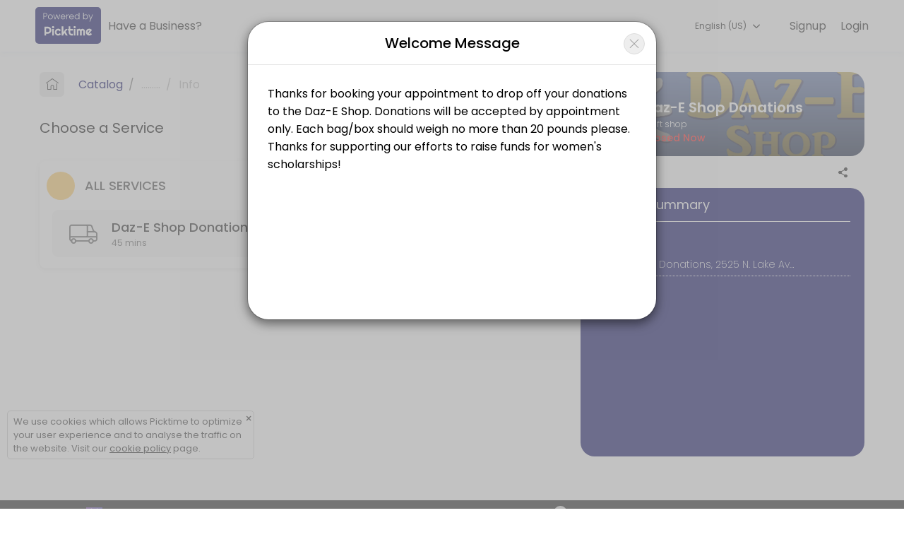

--- FILE ---
content_type: text/html;charset=utf-8
request_url: https://www.picktime.com/DazEdonations?language=sw
body_size: 12513
content:




























<!DOCTYPE html>
<html>
	<head>
	<!-- Basic Page Needs
    ================================================== -->
    <meta http-equiv="Content-Type" content="text/html; charset=UTF-8">

    <meta name="viewport" content="width=device-width, height=device-height, initial-scale=1, maximum-scale=1, user-scalable=no">
     
	    <title>Book an Appointment with Daz-E Shop Donations (Events and Entertainment/thrift shop) | Picktime</title>
	 

    
	    <meta name="description" content="Our seamless booking system lets you make bookings easily from anywhere in this world. Make a booking with Daz-E Shop Donations"/>
	 
    <meta name="keywords" content="free scheduling software, best appointment scheduling software, free scheduling app, free employee scheduling software, medical appointment scheduling software, free online booking system, appointment scheduling software free, free project scheduling software, free online booking calendar, free online booking system for website, spa booking software, salon software, scheduling software, salon management system, interview scheduling software, class scheduling software, event management software, best event management software, book appointment with Daz-E Shop Donations, book apopintment with Events and Entertainment/thrift shop">

    <link rel="apple-touch-icon" sizes="57x57" href="//www.picktime.com/webassets/PTicons/apple-icon-57x57.png">
	<link rel="apple-touch-icon" sizes="60x60" href="//www.picktime.com/webassets/PTicons/apple-icon-60x60.png">
	<link rel="apple-touch-icon" sizes="72x72" href="//www.picktime.com/webassets/PTicons/apple-icon-72x72.png">
	<link rel="apple-touch-icon" sizes="76x76" href="//www.picktime.com/webassets/PTicons/apple-icon-76x76.png">
	<link rel="apple-touch-icon" sizes="114x114" href="//www.picktime.com/webassets/PTicons/apple-icon-114x114.png">
	<link rel="apple-touch-icon" sizes="120x120" href="//www.picktime.com/webassets/PTicons/apple-icon-120x120.png">
	<link rel="apple-touch-icon" sizes="144x144" href="//www.picktime.com/webassets/PTicons/apple-icon-144x144.png">
	<link rel="apple-touch-icon" sizes="152x152" href="//www.picktime.com/webassets/PTicons/apple-icon-152x152.png">
	<link rel="apple-touch-icon" sizes="180x180" href="//www.picktime.com/webassets/PTicons/apple-icon-180x180.png">
	<link rel="icon" type="image/png" sizes="192x192"  href="//www.picktime.com/webassets/PTicons/android-icon-192x192.png">
	<link rel="icon" type="image/png" sizes="32x32" href="//www.picktime.com/webassets/PTicons/favicon-32x32.png">
	<link rel="icon" type="image/png" sizes="96x96" href="//www.picktime.com/webassets/PTicons/favicon-96x96.png">
	<link rel="icon" type="image/png" sizes="16x16" href="//www.picktime.com/webassets/PTicons/favicon-16x16.png">
	<link rel="manifest" href="//www.picktime.com/webassets/PTicons/manifest.json">
	<meta name="msapplication-TileColor" content="#ffffff">
	<meta name="msapplication-TileImage" content="//www.picktime.com/webassets/PTicons/ms-icon-144x144.png">
	<meta name="theme-color" content="#674CAB">

	
	    <meta property="og:title" content="Book an Appointment with Daz-E Shop Donations - Events and Entertainment/thrift shop"></meta>
	 

	 
	    <meta name="og:description" content="Our seamless booking system lets you make bookings easily from anywhere in this world. Make a booking with Daz-E Shop Donations"/>
	 
	<meta property="og:type" content="website" />
	<meta property="og:image" content="http://lh3.googleusercontent.com/1_8-3aa5TPmyN5wwHTTU-TDqc3o5Q5LB8L6J4uHXCQB3mxVaf_8f7MLw6nTSbr3e_OvHx8cVBUlW9BbaNUfSUFaGf05fC4Q_mFg" />
	<meta property="og:url" content="http://picktime.com/DazEdonations" />

	<!-- for Twitter -->
	<meta name="twitter:card" content="summary" />
	
	    <meta property="twitter:title" content="Book an Appointment with Daz-E Shop Donations - Events and Entertainment/thrift shop"></meta>
	 

	 
	    <meta name="twitter:description" content="Our seamless booking system lets you make bookings easily from anywhere in this world. Make a booking with Daz-E Shop Donations"/>
	 
	<meta name="twitter:image" content="http://lh3.googleusercontent.com/1_8-3aa5TPmyN5wwHTTU-TDqc3o5Q5LB8L6J4uHXCQB3mxVaf_8f7MLw6nTSbr3e_OvHx8cVBUlW9BbaNUfSUFaGf05fC4Q_mFg" />

	
		<script data-ad-client="ca-pub-1363025071431070" async src="https://pagead2.googlesyndication.com/pagead/js/adsbygoogle.js"></script>
	
	
<!-- 	<link href="https://fonts.googleapis.com/css?family=Source+Sans+Pro:200,300,400,600,700" rel="stylesheet"> -->
	<link href="https://fonts.googleapis.com/css2?family=Poppins:wght@100;200;300;400;500;600&display=swap" rel="stylesheet">

    <link rel="stylesheet" type="text/css" href="/fontello/css/fontello.css?_=v251212v2">
	<link rel="stylesheet" type="text/css" href="/icomoon/style.css?_=v251212v2">
	
	
		<link rel="stylesheet" type="text/css" href="/assets2/newBookingPage.css?_=v251212v2">
	
	
	</head>
	<body class="mockup1">
		<div style="flex: 1;">
			<!-- Preloader -->
		    <div id="preloader">
		        <div class="loader"></div>
		    </div>
	    
	   		 <div id="content">
	    		<div class="backdrop" style="position: absolute;height: 504px;width: 100%;top: 0px;left: 0px;z-index: 99;display: none;background: rgba(0, 0, 0, 0.6);"></div>
				<!-- top navigation start -->
				<div class='announcement-bar darkblue-summary-color hide' style="color: #fff;font-size: 12px;font-weight: 300;padding: 2px 0px 0px 0px;position: sticky;top: 0px;z-index: 10;">
					<marquee style=" font-size: 14px; margin-top: 2px; font-weight: 400; " width="100%" direction="left">null</marquee>
				</div>
				<div style="position: relative; overflow: hidden; z-index:9;">
			  		<ul class="top-navbar" id="booking-page-header">
						<!-- New Booking Page Header -->
					</ul>
				</div>
				<!-- top navigation end -->
			
				<!-- back button start -->
				<div class="row backtohome" class=>
					<div>
					<a href='javascript:void(0);'>
						<div class="booking-summary-inside-xs">
							<div class="booking-summary-heading" style="border-radius: 18px; background-position: center; background-repeat: no-repeat; background-size: cover;background-image: linear-gradient(to bottom, rgb(130 130 130 / 52%), rgb(5 5 5 / 73%)),
					 			url(//lh3.googleusercontent.com/1_8-3aa5TPmyN5wwHTTU-TDqc3o5Q5LB8L6J4uHXCQB3mxVaf_8f7MLw6nTSbr3e_OvHx8cVBUlW9BbaNUfSUFaGf05fC4Q_mFg=s1000);">
								<div class="business-profile ">
									<div class="business-logo">
										 <img src="/bookingPage/img/booking-placeholder.png" width="100%">
									</div>
									<div class="business-name text-nowrap">
										<h4 class="text-ellipsis" style="font-size: 18px;font-weight: 500; ">Daz-E Shop Donations</h4>
										<p class="text-ellipsis">Events and Entertainment/thrift shop</p>
										<div style="display: flex;justify-content: space-between;font-size: 11px;padding-right: 54px;">
											
												<div>
													<span class="opens-now" style="color: #0AEB20;font-weight: 500;font-size: 12px; display: none;">Open Now</span>
													<span class="closed-now" style="color: #ff1414;font-weight: 500;font-size: 12px; display: none;">Closed Now</span>
												</div>
											
										</div>
									</div>
								</div>
							</div>
						</div>
					</a>
						
						
					</div>
				</div>
				<!-- back button end -->
			
				<!-------------- main container start ------------------->
				<section>
					<div class="row booking-body-status"></div>
					<div class="row booking-body">
						<!-------------- left container start ------------------->
						<div id='details-box' class="left-container">
							<div class="booking-body-con">
								<!-- <span class="expireLink">Expires in 9m 48s</span> -->
								<div>
<!-- 									<div class="back-to-home" style="display: none;"> -->

<!-- 											<i class="icon-left-arrow-obp" style=" font-size: 20px;"></i>  -->
<!-- 											<span style=" font-size: 16px;">Home</span>  -->
<!-- 										</a> -->
<!-- 									</div> -->
												
									<div id="bk-menu-navigation"></div>
									<div id="bk-menu-content">
										<div class="locations-container view-container"></div>
										<div class="services-container view-container"></div>
										<div class="classes-container view-container"></div>
										<div class="resources-container view-container"></div>
										<div class="staff-container view-container"></div>
										<div class="slots-container view-container"></div>
										<div class="info-container view-container" style="overflow: unset;"></div>
										<div class="payment-container view-container"></div>
									</div>
									
								</div>
								
								<!-- footer section start -->
								
								
								<div class="mobile-xs">
									<div class="bottom-sheet-wrapper">
<!-- 							      		<div class="backdrop"></div> -->
							      		<div class="bottom-sheet">
							      			<div class="drag-slider close"></div>
							      			<div class="booking-summary-xs-box"></div>
								      		<div class="bottom-sheet-container">
								      			<div class="bottom-xs-footer">
													<div class="btn-xs close">
														<a class="btn-next mobile-xs" >Back to booking</a>
													</div>
								      			</div>
							      			</div>
								      	</div>
				    				</div>
									<div class="view-details-xs">
										<div class="view-details">View Details Summary</div>
										<div class="footer" style="display: flex; flex-direction: row-reverse; justify-content: center; align-items: center; gap: 10px;">
								  			<a href='javascript:void();' class="btn-next mobile-xs" style="display: none;"></a>
										</div>
										<div class="bottom-footer">
											<div class="container">
										        <div class="footer-inside">
										            <div>
										                <div>
										                    <a href="https://www.picktime.com" target="_blank" title="Powered by Picktime" style="text-decoration:none;font-size: 11px;color: #ffffff !important;">Made with<i class="icon-heart" style="color:#fb3957; margin: 0px 4px;"></i>by Picktime </a>
										                </div>
										            </div>
										            <div>
														<div class="footer-inside-left">
															
										                         <a class="language-selection footer-language-selection" href="javscript:void(0);" style="margin-right: 10px;">
										                        	 English
										                         </a>
									                     	
									                    	<a href="/legal/cookie" target="_blank" title="Cookie Policy" style="font-size: 11px;margin-right: 10px;color: #ffffff !important;">Cookies</a>
									                    	<a href="/legal/terms" target="_blank" title="Terms of Use" style="font-size: 11px;color: #ffffff !important;">Terms &amp; Conditions</a>
									                	</div>
										            </div>
										        </div>
										    </div>
										</div>
										
									</div>
								</div>
								<!-- footer section end -->
							</div>
						</div>
						<!-------------- left container end ------------------->
			
						<!-------------- right container start ------------------->
						<div id='summary-box' class='right-container'>
						<!-- 	<a href="https://www.picktime.com/" target="_blank" class="P-brandingLink">
								<div class="P-branding">
									<div class="p-powerwedby">powered by</div>
									<div class="p-powerwedbyPT">Picktime</div>
								</div>
							</a> -->
			
							<div class="booking-summary-box"></div>
						</div>
						<!-------------- right container end ------------------->
			
						
					</div>
					
					<div class="modal fade" id="couponsModal" tabindex="-1" role="dialog" data-keyboard="true" data-backdrop="static"></div>
					<div class="modal fade" id="bookingLoginModal" tabindex="-1" role="dialog" data-keyboard="true" data-backdrop="static"></div>
					<div class="modal fade" id="appointmentsModal" tabindex="-1" role="dialog" data-keyboard="true" data-backdrop="static"></div>
					<div class="modal fade" id="serviceChildrenModal" tabindex="-1" role="dialog" data-keyboard="true" data-backdrop="static"></div>
					<div class="modal fade" id="languageSelectionModal" tabindex="-1" role="dialog" data-keyboard="true" data-backdrop="static"></div>
					
					<div class="modal fade" id="welcomemsgModal" tabindex="-1" role="dialog" data-keyboard="true" data-backdrop="static"></div>
					
					<div id="cookie-consent-section" class="cookie-consent-section" style="display: none;">
						<div class="cookie-consent alert alert-success fade in alert-dismissible" style="margin-top: 18px;">
							<a href="javascript:void(0);" class="close" onclick="cookieConsent(true);" data-dismiss="alert" aria-label="close" title="close" style="position: absolute; right: 2px; top: 2px;">&times;</a>
							<span  style="font-size: 13px;">We use cookies which allows Picktime to optimize your user experience and to analyse the traffic on the website. Visit our  <a href="/legal/cookie" target="_blank" style="font-size: 13px;text-decoration: underline; ">cookie policy</a> page.</span>
						</div>
					</div> 
					
				</section>
				<!--------------  main container end ------------------->
			</div>
		</div>
		<!-- bottom-footer start -->
		<div class="bottom-footer footer-mobile">
				<div class="container">
			        <div class="footer-inside">
			            <div style="text-align: center;">
			                <a href="https://www.picktime.com" target="_blank">
			                    <img src="/images/picktime-logo-128.png" alt="Picktime Logo" title="Free Appointment Scheduling Software" style="width:23px">
			                </a>
			                <div style="margin-top: -4px;">
			                    <a href="https://www.picktime.com" target="_blank" title="Powered by Picktime" style="text-decoration:none;font-size:13px;color: #ffffff !important;">Made with<i class="icon-heart" style="color:#fb3957; margin: 0px 4px;"></i>by Picktime </a>
			                </div>
			            </div>
			            
						<div class="bookingpage-promotion bookingpage-promotion-big">
							<script async src="https://pagead2.googlesyndication.com/pagead/js/adsbygoogle.js"></script>
							<!-- Sticky Bottom Small -->
							<ins class="adsbygoogle"
							     style="display:inline-block;width:320px;height:50px"
							     data-ad-client="ca-pub-1363025071431070"
							     data-ad-slot="2387011145"></ins>
							<script>
							     (adsbygoogle = window.adsbygoogle || []).push({});
							</script>
							<div class="bookingpage-promotion-after"><i class="icon-cancel"></i></div>
						</div>
						
			            <div>
							<div  class="footer-inside-left" >
		                    	<a href="/legal/cookie" target="_blank" title="Cookie Policy"  style="font-size: 12px; margin-right: 10px; color: #ffffff !important;">Cookies</a>
		                    	<a href="/legal/terms" target="_blank" title="Terms of Use" style="font-size:12px;color: #ffffff !important;">Terms &amp; Conditions</a>
		                	</div>
			            </div>
			        </div>
			    </div>
		</div>
		
			<div class="bookingpage-promotion bookingpage-promotion-small">
				<script async src="https://pagead2.googlesyndication.com/pagead/js/adsbygoogle.js"></script>
				<!-- Sticky Bottom Small -->
				<ins class="adsbygoogle"
				     style="display:inline-block;width:320px;height:50px"
				     data-ad-client="ca-pub-1363025071431070"
				     data-ad-slot="2387011145"></ins>
				<script>
				     (adsbygoogle = window.adsbygoogle || []).push({});
				</script>
				<div class="bookingpage-promotion-after"><i class="icon-cancel" title="Close Ad"></i></div>
			</div>
		
		<!-- bottom-footer end -->
	</body>
	
	<div>
	<script type="text/javascript">
	var version="v251212v2";var welcomeMsgContent="Thanks for booking your appointment to drop off your donations to the Daz-E Shop.  Donations will be accepted by appointment only.  Each bag/box should weigh no more than 20 pounds please.  Thanks for supporting our efforts to raise funds for women's scholarships!";var countryCode="US";var path="/DazEdonations";var sub="book";var today="202601210643";var timezoneValue="UTC +00:00, Greenwich Mean Time";var accountTimezoneValue=timezoneValue;var accountTimezone="US/Pacific-New";var currentTimezone="";var aId="75d837ba-6866-47ad-944d-536470e61e20";var browserId="11a7ac31-df9b-4786-bd14-7f8bb8e97406";var staffSpecificLink=false;var serviceSpecificLink=false;var classSpecificLink=false;var resourceSpecificLink=false;var socket_server="https://io.pushfarm.com";var booking={};var scanToken="eyJ0eXAiOiJKV1QiLCJhbGciOiJIUzI1NiJ9.eyJhY2NvdW50SWQiOiI3NWQ4MzdiYS02ODY2LTQ3YWQtOTQ0ZC01MzY0NzBlNjFlMjAiLCJpc3MiOiJQVCIsImlhdCI6MTc2ODk3NzgxMn0.7nz4LzwzK_EykYVQ4RlDX9HP2Swn8mJN-TrC7aIP9tg";booking.user=null;booking.account={id:"75d837ba-6866-47ad-944d-536470e61e20",email:"dazeshopboard@gmail.com",accountName:"DazEdonations",phoneNumber:"16267946244",bannerImage:"http://lh3.googleusercontent.com/1_8-3aa5TPmyN5wwHTTU-TDqc3o5Q5LB8L6J4uHXCQB3mxVaf_8f7MLw6nTSbr3e_OvHx8cVBUlW9BbaNUfSUFaGf05fC4Q_mFg",bannerImageBlob:"[base64]",website:"www.dazeshop.org",industry:"Events and Entertainment",subIndustry:"Other",otherIndustry:"thrift shop",faceBookURL:"https://www.facebook.com/profile.php?id\u003d61562432344498",setUp:true,publicDirectory:true,businessName:"Daz-E Shop Donations",businessHours:["m-540-1020","s-540-1020","w-660-900","t-540-1020","th-660-900","f-660-900","sa-660-900"],businessDays:[3,4,5,6],allDays:[],planType:"free",country:"US",timezone:"US/Pacific-New",timezoneShortCode:"PST",currency:"USD",accountType:"business",migration:["hangout","privileges","hours","outlook"],tokens:["don","dazeshopboard@gmail","shop","donat","dazeshopboa","dazeshopbo","daze","donati","donatio","dazesh","do","dazesho","dazeshopboard@g","dazeshopboard@gmail.c","dona","sh","dazeshopboard@gmai","daz","dazeshopboard@gm","dazeshopb","dazeshopboar","d","e","dazeshopboard@gmail.co","dazeshopboard","s","dazeshop","sho","da","dazeshopboard@gma","dazeshopboard@gmail.com"],status:true,isSuspended:false,oQuota:false,muCost:0,dateAdded:20200607230643,dateUpdated:20200607230810,lastActive:20260121041715,sa:false};booking.preferences={id:"9af3d351-7aa6-449e-84e5-b86b1660013f",accountKey:"75d837ba-6866-47ad-944d-536470e61e20",bookingWindowStartTime:0,bookingWindowEndTime:60,customBookingWindowStartDate:20260128,customBookingWindowEndDate:20260430,absoluteSlot:false,bookingSlot:45,cancelTime:0,cancelAfter:0,contactFormFields:["firstName","lastName","comments","mobileNumber","email"],contactFormReqFields:["firstName","lastName","mobileNumber"],welcomeMsg:{value:"Thanks for booking your appointment to drop off your donations to the Daz-E Shop.  Donations will be accepted by appointment only.  Each bag/box should weigh no more than 20 pounds please.  Thanks for supporting our efforts to raise funds for women\u0026#039;s scholarships!"},CancellationPolicy:0,autoApptFinder:false,showPrice:false,showBusinessHours:true,showDuration:true,showDescription:false,newBookingPage:true,showBookingOverview:true,showSlots:false,showHours:true,enableMultipleServices:true,autoSelectStaff:false,autoSelectResource:false,bookingId:true,showCustomerTime:true,whiteLabeling:false,hideBookAnotherAppt:false,showTeam:false,bookingPageLanguage:"en",tabsOnBookingPage:[],timeFormat:"12",themeColor:"darkblue",serviceKeys:["ec1b770a-0c62-4dd7-bee8-9d4a0fcfb064"],classKeys:[],resourceKeys:[],equipmentKeys:[],staffKeys:["b7ae8a20-b085-4b9f-9a9b-e970fabf96c0"],locationKeys:["5fbf0d27-ceda-46e1-baf7-ecf02b92d77d"],serviceCategoryKeys:[],resourceCategoryKeys:[],classesCategoryKeys:[],custFieldsOrder:["firstName","lastName","email","mobileNumber"],navigationFields:["services"],allowBookingFromStaff:true,showStaffBusinessHours:true,status:true,dateAdded:20200607230643,dateUpdated:20260114073332};booking.locations=[{id:"5fbf0d27-ceda-46e1-baf7-ecf02b92d77d",type:"physical",locationName:"Daz-E Shop Donations",address:"2525 N. Lake Ave #3",state:"CA",city:"Altadena",zip:"91101",serviceKeys:["ec1b770a-0c62-4dd7-bee8-9d4a0fcfb064"],staffKeys:["b7ae8a20-b085-4b9f-9a9b-e970fabf96c0"],resourceKeys:[]}];booking.services=[{id:"ec1b770a-0c62-4dd7-bee8-9d4a0fcfb064",serviceName:"Daz-E Shop Donations Drop Off Appointment",description:{value:"Donations will be accepted by appointment only, at our storage facility at 2525 Lake Ave. in Altadena.  You will be met by a shop volunteer at the door.  Thanks for supporting our efforts to raise funds for women\u0026#039;s scholarships!"},serviceDuration:45,serviceCost:0,pricingType:"single",categorySet:["5e1f3d8c-b39f-4233-b41a-ae786a64f44c"],staffKeys:["b7ae8a20-b085-4b9f-9a9b-e970fabf96c0"],resourceKeys:[]}];booking.classes=[];booking.team=[{id:"b7ae8a20-b085-4b9f-9a9b-e970fabf96c0",firstName:"Daz-E Shop",lastName:"Appointment (choose Wed, Thu, Fri or Sat only)",description:{value:""},googleSyncTwoWay:false,icloudSyncTwoWay:false,exchangeSyncTwoWay:false,outlookSyncTwoWay:false}];booking.resources=[];booking.children=[];booking.serviceCats=[{id:"5e1f3d8c-b39f-4233-b41a-ae786a64f44c",categoryName:"All Services",categoryColor:"yellow",isAutoCreated:false}];booking.classCats=[];booking.resourceCats=[];booking.alerts={id:"a1924183-1882-49bc-8452-51c8dbff2b7e",status:true,accountKey:"75d837ba-6866-47ad-944d-536470e61e20",customerAlerts:["booked","edited","cancelled"],staffAlerts:["booked"],emailNotificationTo:"team-member-only",resourceAlerts:["booked"],otherAlerts:[],smsAlerts:[],smsProvider:"PICKTIME",dateAdded:20200607230643,dateUpdated:20200607231808};booking.bookingFieldsGlobal={};var cap_site="6LdiU9QaAAAAAHSmFMP-2ViSCdBRMoD3n9HvfLbx";var langjs={"Pincode / Zipcode":"Pincode / Zipcode","Book now":"Book now",MONTH:"MONTH","Send SMS notification":"Send SMS notification","Changing Team Member will change your selected slot":"Changing Team Member will change your selected slot","SET YEAR":"SET YEAR",Edit:"Edit",Saturday:"Saturday",Month:"Month","No results found":"No results found",YEAR:"YEAR","Read More":"Read More","You will be receiving a mail once your booking has been confirmed":"You will be receiving a mail once your booking has been confirmed","No resource available":"No resource available","Write a review":"Write a review",Classes:"Classes","Amount Paid":"Amount Paid","Book Now":"Book Now",Oops:"Oops","Enter Your Information":"Enter Your Information","Closed Now":"Closed Now","Alternative Number":"Alternative Number",Close:"Close","Last Name":"Last Name","No languages found.":"No languages found.","Cancel reason should not be greater than 500 characters.":"Cancel reason should not be greater than 500 characters.","Change Date \u0026 Time":"Change Date \u0026 Time","Choose Team member":"Choose Team member","Enter your Information":"Enter your Information","Something went wrong please try again":"Something went wrong please try again","TAP TO APPLY":"TAP TO APPLY","Yes, Cancel":"Yes, Cancel","Changing location will restart your booking process":"Changing location will restart your booking process",Proceed:"Proceed",Open:"Open","Past History":"Past History","List of all Resources":"List of all Resources","Back to Home":"Back to Home",Logout:"Logout","No classes available":"No classes available",Team:"Team","No Resources available":"No Resources available",Calendar:"Calendar","Do you want to cancel this booking?":"Do you want to cancel this booking?","Read Less":"Read Less","This page will redirect to a new page":"This page will redirect to a new page","Changing Service may change your selected slot":"Changing Service may change your selected slot","You want to restart the booking":"You want to restart the booking",Catalogue:"Catalog",Services:"Services","Please login/register and click the email link again":"Please login/register and click the email link again","Working Hours":"Working Hours",Year:"Year",Thursday:"Thursday",Register:"Register","Available Coupons":"Available Coupons","Your booking is waiting for confirmation":"Your booking is waiting for confirmation","Your booking has been added to waitlist":"Your booking has been added to waitlist",Upcoming:"Upcoming","You want to change the language":"You want to change the language",Email:"Email","No information":"No information",Monday:"Monday",Apply:"Apply","Confirm Password":"Confirm Password","Are you sure you want to skip payment":"Are you sure you want to skip payment",Morning:"Morning","Full Name":"Full Name",Dashboard:"Dashboard","No catalogue items are available":"No catalogue items are available",Full:"Full","View Details Summary":"View Details Summary","No resources available":"No resources available","Booked For":"Booked For","List of all Services":"List of all Services","Coupon applied":"Coupon applied",Friday:"Friday","You have already booked this session":"You have already booked this session",Search:"Search","Choose Category":"Choose Category","Enter password":"Enter password","Please try again":"Please try again","SIGN UP":"SIGN UP",Signup:"Signup","Bookings are not open at the moment":"Bookings are not open at the moment","Booking summary":"Booking summary","Choose a Class":"Choose a Class","No sessions available":"No sessions available",About:"About",State:"State",Gallery:"Gallery","Something went wrong":"Something went wrong",Class:"Class","Book Again":"Book Again","Booking notes should not be greater than 5000 characters":"Booking notes should not be greater than 5000 characters","Booking History":"Booking History",Rating:"Rating","Changing Date \u0026 Time may change your booking process":"Changing Date \u0026 Time may change your booking process",Time:"Time","Invalid email/Password":"Invalid email/Password","View in Map":"View in Map","No service available":"No service available","Mobile Number":"Mobile Number","Time zone":"Time zone",Saved:"Saved",Tuesday:"Tuesday","Enter email":"Enter email","Skip Payment":"Skip Payment",Password:"Password","Enable SMS notifications for this booking":"Enable SMS notifications for this booking","Have a Business":"Have a Business","SORRY! NO TEAM MEMBERS ARE AVAILABLE AT THE MOMENT":"SORRY! NO TEAM MEMBERS ARE AVAILABLE AT THE MOMENT",Info:"Info",Extension:"Extension","Booking notes should be greater than 5000 characters":"Booking notes should be greater than 5000 characters","An email has been sent to ":"An email has been sent to ",Sorry:"Sorry","No time slots are available for this date. Please select another date above to check availability":"No time slots are available for this date. Please select another date above to check availability",Seconds:"Seconds","Yes, Change":"Yes, Change","Proceed to Payment":"Proceed to Payment","Enter your information":"Enter your information","Currently, Packages are unavailable":"Currently, Packages are unavailable",Location:"Location","Doesn\u0027t have an account":"Doesn\u0027t have an account","Type your reason":"Type your reason",Address:"Address","Select Language":"Select Language","Meeting Name":"Meeting Name",Birthday:"Birthday",Remove:"Remove","Booked Class":"Booked Class","View Coupons \u0026 Offers":"View Coupons \u0026 Offers","Your booking has been confirmed":"Your booking has been confirmed",seconds:"seconds","Payment in progress":"Payment in progress","Changing Team Member will change you selected slot":"Changing Team Member will change you selected slot","Forgotten your password?":"Forgotten your password?","Payment successful \u0026 booking confirmed":"Payment successful \u0026 booking confirmed",Available:"Available",LOGIN:"LOGIN","Please try again in ten minutes":"Please try again in ten minutes","The business will process the refund for your cancelled booking. You will not receive a refund directly.":"The business will process the refund for your cancelled booking. You will not receive a refund directly.","Cancel Reason":"Cancel Reason",Afternoon:"Afternoon","Choose a Location":"Choose a Location","Enter offer, promo code":"Enter offer, promo code",Sessions:"Sessions","Session is already full":"Session is already full",Locations:"Locations",Login:"Login","Booked Resource":"Booked Resource","Booked Service":"Booked Service","No Class available":"No Class available","Are you sure you want to skip payment?":"Are you sure you want to skip payment?","Assigned To":"Assigned To",Reviews:"Reviews","Booking For":"Booking For","Search Language":"Search Language","An email has been sent to":"An email has been sent to",PLEASE:"PLEASE",Country:"Country",Resources:"Resources","Available Sessions":"Available Sessions","Choose a Service":"Choose a Service","starts at":"starts at","Please complete CAPTCHA":"Please complete CAPTCHA",Evening:"Evening","No slots are available":"No slots are available",Complete:"Complete","Please login and try again":"Please login and try again","Coupon value on bill":"Coupon value on bill","Change Service":"Change Service","No past bookings are available":"No past bookings are available","No team members available":"No team members available","Choose Location":"Choose Location","Change location":"Change location","Forgot password":"Forgot password","Proceeding to payment confirms the booking":"Proceeding to payment confirms the booking","Changing Class may change your selected slot":"Changing Class may change your selected slot","Email Id":"Email Id","NO SESSIONS AVAILABLE FOR THIS MONTH":"NO SESSIONS AVAILABLE FOR THIS MONTH","Invalid Coupon Code":"Invalid Coupon Code","Non Working Day":"Non Working Day","Already have an account":"Already have an account","Your Details":"Your Details","Please complete the captcha":"Please complete the captcha","Team Member":"Team Member","Back to booking":"Back to booking",All:"All","Something went wrong!":"Something went wrong!","Change Class":"Change Class","Book Appointment":"Book Appointment","First Name":"First Name","May change your selected slot":"May change your selected slot","Yes, Restart":"Yes, Restart",Packages:"Packages",Client:"Client","Login to your account":"Login to your account",Customize:"Customize",Resource:"Resource","may change your selected slot":"may change your selected slot","You will be receiving a confirmation mail once your booking has been approved":"You will be receiving a confirmation mail once your booking has been approved","Restart booking":"Restart booking",City:"City","No locations are available":"No locations are available",Applied:"Applied","Open Now":"Open Now","Choose a Team Member":"Choose a Team Member",Payment:"Payment","No session available":"No session available","Wait List":"Wait List",Price:"Price","TO CONTINUE":"TO CONTINUE",Changing:"Changing",Sunday:"Sunday",Wednesday:"Wednesday","Add to Calendar":"Add to Calendar","Are you sure":"Are you sure","No services available":"No services available","Are you sure?":"Are you sure?","Choose Date":"Choose Date","This date is not open for booking":"This date is not open for booking","Choose Date \u0026 Time":"Choose Date \u0026 Time","Booking Notes":"Booking Notes","Proceeding to payment confirms the booking.":"Proceeding to payment confirms the booking.",Courses:"Courses","Welcome Message":"Welcome Message","Booking Summary":"Booking Summary","Currently, courses are unavailable":"Currently, courses are unavailable","Change Team Member":"Change Team Member","No upcoming bookings are available":"No upcoming bookings are available","Date \u0026 Time":"Date \u0026 Time","General working hours for business":"General working hours for business","Please fill the cancel reason field":"Please fill the cancel reason field","Booking Details":"Booking Details",No:"No","BOOKINGS ARE NOT OPEN AT THE MOMENT":"BOOKINGS ARE NOT OPEN AT THE MOMENT","Choose a Resource":"Choose a Resource","Create an Account":"Create an Account","Changing resource may change your selected slot":"Changing resource may change your selected slot",Service:"Service",Change:"Change","Change Resource":"Change Resource",Date:"Date","Book another Appointment":"Book another Appointment","List of all Classes":"List of all Classes","No thanks":"No thanks",Closed:"Closed",Total:"Total","Enter Coupon code":"Enter Coupon code","All locations":"All locations","Choose a Session you want to attend":"Choose a Session you want to attend",Ok:"Ok",Session:"Session","No preference":"No preference"};var currentLanguage="en";var paymentLang="en";var paymentEnabled="false";var classPageId=null;var timezoneHoursMap={"America/Los_Angeles":"UTC -08:00","Europe/Moscow":"UTC +03:00","Pacific/Easter":"UTC -05:00","Pacific/Honolulu":"UTC -10:00","Pacific/Marquesas":"UTC -09:30","Asia/Kabul":"UTC +04:30","Etc/UTC":"UTC +00:00","Australia/Adelaide":"UTC +10:30","America/Sao_Paulo":"UTC -03:00","Pacific/Norfolk":"UTC +12:00","Asia/Irkutsk":"UTC +08:00","Antarctica/Troll":"UTC +00:00","Pacific/Tarawa":"UTC +12:00","Asia/Baghdad":"UTC +03:00","Australia/Perth":"UTC +08:00","America/Campo_Grande":"UTC -04:00","Asia/Yangon":"UTC +06:30","America/Anchorage":"UTC -09:00","Europe/Berlin":"UTC +01:00","America/Santiago":"UTC -03:00","America/Mexico_City":"UTC -06:00","Pacific/Kiritimati":"UTC +14:00","Australia/Lord_Howe":"UTC +11:00","Asia/Kathmandu":"UTC +05:45","Europe/Istanbul":"UTC +03:00","America/Caracas":"UTC -04:00","America/Noronha":"UTC -02:00","Asia/Tokyo":"UTC +09:00","Africa/Algiers":"UTC +01:00","Asia/Dubai":"UTC +04:00","Asia/Karachi":"UTC +05:00","Africa/Cairo":"UTC +02:00","Asia/Kolkata":"UTC +05:30","America/Guatemala":"UTC -06:00","America/Nuuk":"UTC -02:00","Europe/Helsinki":"UTC +02:00","Pacific/Pitcairn":"UTC -08:00","Asia/Omsk":"UTC +06:00","Asia/Yerevan":"UTC +04:00","Africa/Lagos":"UTC +01:00","Asia/Baku":"UTC +04:00","Pacific/Apia":"UTC +13:00","America/Miquelon":"UTC -03:00","Asia/Jakarta":"UTC +07:00","America/Chicago":"UTC -06:00","Europe/London":"UTC +00:00","Africa/Tripoli":"UTC +02:00","Asia/Beirut":"UTC +02:00","Australia/Brisbane":"UTC +10:00","Asia/Krasnoyarsk":"UTC +07:00","Asia/Yekaterinburg":"UTC +05:00","America/Havana":"UTC -05:00","Pacific/Port_Moresby":"UTC +10:00","Pacific/Tongatapu":"UTC +13:00","America/Bogota":"UTC -05:00","Pacific/Pago_Pago":"UTC -11:00","Asia/Jerusalem":"UTC +02:00","Africa/Windhoek":"UTC +02:00","Asia/Shanghai":"UTC +08:00","Asia/Damascus":"UTC +03:00","America/St_Johns":"UTC -03:30","Pacific/Noumea":"UTC +11:00","Australia/Darwin":"UTC +09:30","Africa/Johannesburg":"UTC +02:00","Pacific/Fiji":"UTC +12:00","America/Asuncion":"UTC -03:00","America/Mazatlan":"UTC -07:00","Asia/Gaza":"UTC +02:00","Asia/Dhaka":"UTC +06:00","Africa/Casablanca":"UTC +01:00","Atlantic/Azores":"UTC -01:00","America/Goose_Bay":"UTC -04:00","Asia/Magadan":"UTC +11:00","America/Argentina/Buenos_Aires":"UTC -03:00","Australia/Eucla":"UTC +08:45","Atlantic/Cape_Verde":"UTC -01:00","Pacific/Chatham":"UTC +13:45","Australia/Sydney":"UTC +11:00","America/Adak":"UTC -10:00","Pacific/Auckland":"UTC +13:00","America/Santo_Domingo":"UTC -04:00","America/Phoenix":"UTC -07:00","Asia/Amman":"UTC +03:00","Pacific/Gambier":"UTC -09:00","America/Montevideo":"UTC -03:00","Asia/Vladivostok":"UTC +10:00","America/New_York":"UTC -05:00","Asia/Yakutsk":"UTC +09:00","Asia/Tehran":"UTC +03:30","America/Denver":"UTC -07:00"};var ssoType="null";var allowToBookWithoutSSO=true;var errorOnLoad="";var showCaptcha=false;var themeColor=booking.preferences.theme_color;var isPlan=true;var langListMap={};langListMap.ar="Arabic";langListMap.bg="Bulgarian";langListMap["zh-cn"]="Chinese";langListMap.hr="Croatian";langListMap.cs="Czech";langListMap.da="Danish";langListMap.nl="Dutch";langListMap.en="English";langListMap.et="Estonian";langListMap.fi="Finnish";langListMap.fr="French";langListMap.de="German";langListMap.el="Greek";langListMap.he="Hebrew";langListMap.hi="Hindi";langListMap.hu="Hungarian";langListMap.id="Indonesian";langListMap.it="Italian";langListMap.ja="Japanese";langListMap.ko="Korean";langListMap.mk="Macedonian";langListMap.ms="Malay";langListMap.nb="Norwegian";langListMap.pl="Polish";langListMap.pt="Portuguese";langListMap.ro="Romanian";langListMap.ru="Russian";langListMap.sl="Slovenian";langListMap.es="Spanish";langListMap.sw="Swahili";langListMap.sv="Swedish";langListMap.ta="Tamil";langListMap.te="Telugu";langListMap.th="Thai";langListMap.tr="Turkish";langListMap.uk="Ukrainian";langListMap.vi="Vietnamese";var langListName={};langListName.de="Deutsche";langListName.hi="हिंदी";langListName.ru="Русский";langListName.fi="ˈsuo̯mi";langListName.pt="Português";langListName.bg="български";langListName.hr="hrvatski";langListName.fr="Français";langListName["zh-cn"]="中文";langListName.hu="magyar";langListName.uk="українська";langListName.sl="Slovenščina";langListName.id="bahasa Indonesia";langListName.mk="македонски";langListName.sv="svenska";langListName.ko="한국어";langListName.sw="kiswahili";langListName.ms="Melayu";langListName.el="ελληνικά";langListName.en="US";langListName.it="Italiano";langListName.ta="தமிழ்";langListName.es="Español";langListName.et="Eestlane";langListName.cs="čeština";langListName.te="తెలుగు";langListName.ar="عربى";langListName.vi="Tiếng Việt";langListName.nb="norsk";langListName.th="ไทย";langListName.ja="日本語";langListName.pl="Polski";langListName.ro="Română";langListName.he="עברי";langListName.da="dansk";langListName.nl="Nederlands";langListName.tr="Türk";		
	</script>
	
	<script type="text/javascript">
			function setCookie(cname, cvalue, exdays) {
			  var d = new Date();
			  d.setTime(d.getTime() + (exdays * 24 * 60 * 60 * 1000));
			  var expires = "expires="+d.toUTCString();
			  document.cookie = cname + "=" + cvalue + ";" + expires + ";path=/";
			};

			function getCookie(cname) {
			  var name = cname + "=";
			  var ca = document.cookie.split(';');
			  for(var i = 0; i < ca.length; i++) {
			    var c = ca[i];
			    while (c.charAt(0) == ' ') {
			      c = c.substring(1);
			    }
			    if (c.indexOf(name) == 0) {
			      return c.substring(name.length, c.length);
			    }
			  }
			  return "";
			};

			function removeCookie(name) {
			  document.cookie = name +'=; Path=/; Expires=Thu, 01 Jan 1970 00:00:01 GMT;';
			};

			function checkCookie() {
			  var userconsent = getCookie("ptconsent");
			  if (!userconsent) {
				  var x = document.getElementById('cookie-consent-section')
				  x.style.display = "block";
			  }
			};

			setTimeout(checkCookie, 100);
			function cookieConsent(isTrue){
				if(isTrue) {
					setCookie("ptconsent", true, 365);
				}
			 	var x = document.getElementById('cookie-consent-section')
			  	x.style.display = "none";
			};
			function setRwgTokenCookie() {
               var query = location.search.substring(1);
               var params = query.split('&');
               var rwgToken = undefined;

               for (var i = 0; i < params.length; ++i) {
                 if (params[i].startsWith('rwg_token=')) {
                   rwgToken = decodeURIComponent(params[i].replace('rwg_token=', ''));
                   break;
                 }
               }
               if (typeof rwgToken !== 'undefined') {

                setCookie("_rwg_token", rwgToken, 30)
                setCookie("_merchant_id", aId, 30)
               }
            }
            setRwgTokenCookie();
			</script>
	</div>

	
	<!-- Google tag (gtag.js) -->
	<script async src="https://www.googletagmanager.com/gtag/js?id=G-P8C7X4Y7Y1"></script>
	<script>
	  window.dataLayer = window.dataLayer || [];
	  function gtag(){dataLayer.push(arguments);}
	  gtag('js', new Date());
	  gtag('config', 'G-P8C7X4Y7Y1');
	  
	</script>


	<script type="text/javascript">
		(function(a,l,b,c,r,s){_nQc=c,r=a.createElement(l),s=a.getElementsByTagName(l)[0];r.async=1;
		r.src=l.src=("https:"==a.location.protocol?"https://":"http://")+b;s.parentNode.insertBefore(r,s);
		})(document,"script","serve.albacross.com/track.js","89976480");
	</script>

	<!-- Facebook Pixel Code -->
	<script>
		var pixelIds = [];
		var fbPixelId = '';

		if((pixelIds != null && pixelIds.length > 0) || (fbPixelId))
		{
		  !function(f,b,e,v,n,t,s)
		  {if(f.fbq)return;n=f.fbq=function(){n.callMethod?
		  n.callMethod.apply(n,arguments):n.queue.push(arguments)};
		  if(!f._fbq)f._fbq=n;n.push=n;n.loaded=!0;n.version='2.0';
		  n.queue=[];t=b.createElement(e);t.async=!0;
		  t.src=v;s=b.getElementsByTagName(e)[0];
		  s.parentNode.insertBefore(t,s)}(window, document,'script',
		  'https://connect.facebook.net/en_US/fbevents.js');
		  if(pixelIds)
		  {
			  for(var i=0; i<pixelIds.length; i++)
			  {
				  var pixelId = pixelIds[i];
				  fbq('init', pixelId);
				  fbq('track', 'PageView');
			  }
		  }
		  if(fbPixelId)
		  {
			  fbq('init', fbPixelId);
			  fbq('track', 'PageView');
		  }
		}
	</script>
	
	<!-- End Facebook Pixel Code -->

	

	<script src="https://www.google.com/recaptcha/api.js?onload=captchaLoad&render=explicit"async defer></script>
    <script type="text/javascript">
    	var cap_site = '6LdiU9QaAAAAAHSmFMP-2ViSCdBRMoD3n9HvfLbx';
    	var showCaptcha = false;
    	var showBusinessCaptcha = false;
    </script>

	<script src="/assets2/io.js"></script>
	
<!-- 		<script type="text/javascript">console.log = function(){};</script> --> 
	 	<script type="text/javascript" src="/js/libphonenumber/build/utils.js?_=v251212v2"></script>
	 	<script type="text/javascript" src="/assets2/newBookingPage.js?_=v251212v2"></script>
	 
		<script src="/js/i18n/datepicker-en.js?_=v251212v2"></script>
</html>

--- FILE ---
content_type: text/html; charset=utf-8
request_url: https://www.google.com/recaptcha/api2/aframe
body_size: -87
content:
<!DOCTYPE HTML><html><head><meta http-equiv="content-type" content="text/html; charset=UTF-8"></head><body><script nonce="Fo8Sb_IDcdvr6wm8kkWxvA">/** Anti-fraud and anti-abuse applications only. See google.com/recaptcha */ try{var clients={'sodar':'https://pagead2.googlesyndication.com/pagead/sodar?'};window.addEventListener("message",function(a){try{if(a.source===window.parent){var b=JSON.parse(a.data);var c=clients[b['id']];if(c){var d=document.createElement('img');d.src=c+b['params']+'&rc='+(localStorage.getItem("rc::a")?sessionStorage.getItem("rc::b"):"");window.document.body.appendChild(d);sessionStorage.setItem("rc::e",parseInt(sessionStorage.getItem("rc::e")||0)+1);localStorage.setItem("rc::h",'1768977817077');}}}catch(b){}});window.parent.postMessage("_grecaptcha_ready", "*");}catch(b){}</script></body></html>

--- FILE ---
content_type: text/css
request_url: https://www.picktime.com/fontello/css/fontello.css?_=v251212v2
body_size: 2517
content:
@font-face {
  font-family: 'fontello';
  src: url('../font/fontello.eot?47312719');
  src: url('../font/fontello.eot?47312719#iefix') format('embedded-opentype'),
       url('../font/fontello.woff2?47312719') format('woff2'),
       url('../font/fontello.woff?47312719') format('woff'),
       url('../font/fontello.ttf?47312719') format('truetype'),
       url('../font/fontello.svg?47312719#fontello') format('svg');
  font-weight: normal;
  font-style: normal;
}
/* Chrome hack: SVG is rendered more smooth in Windozze. 100% magic, uncomment if you need it. */
/* Note, that will break hinting! In other OS-es font will be not as sharp as it could be */
/*
@media screen and (-webkit-min-device-pixel-ratio:0) {
  @font-face {
    font-family: 'fontello';
    src: url('../font/fontello.svg?47312719#fontello') format('svg');
  }
}
*/
[class^="icon-"]:before, [class*=" icon-"]:before {
  font-family: "fontello";
  font-style: normal;
  font-weight: normal;
  speak: never;

  display: inline-block;
  text-decoration: inherit;
  width: 1em;
  margin-right: .2em;
  text-align: center;
  /* opacity: .8; */

  /* For safety - reset parent styles, that can break glyph codes*/
  font-variant: normal;
  text-transform: none;

  /* fix buttons height, for twitter bootstrap */
  line-height: 1em;

  /* Animation center compensation - margins should be symmetric */
  /* remove if not needed */
  margin-left: .2em;

  /* you can be more comfortable with increased icons size */
  /* font-size: 120%; */

  /* Font smoothing. That was taken from TWBS */
  -webkit-font-smoothing: antialiased;
  -moz-osx-font-smoothing: grayscale;

  /* Uncomment for 3D effect */
  /* text-shadow: 1px 1px 1px rgba(127, 127, 127, 0.3); */
}

.icon-yahoo:before { content: '\e800'; } /* '' */
.icon-search:before { content: '\e801'; } /* '' */
.icon-heart:before { content: '\e802'; } /* '' */
.icon-office-365:before { content: '\e803'; } /* '' */
.icon-check-mark-obp:before { content: '\e804'; } /* '' */
.icon-compass-obp:before { content: '\e805'; } /* '' */
.icon-radio-dot-only:before { content: '\e806'; } /* '' */
.icon-snapchat:before { content: '\e807'; } /* '' */
.icon-add-more-obp:before { content: '\e808'; } /* '' */
.icon-photo-album:before { content: '\e809'; } /* '' */
.icon-speech-bubble:before { content: '\e80a'; } /* '' */
.icon-clock-obp:before { content: '\e80b'; } /* '' */
.icon-star:before { content: '\e80c'; } /* '' */
.icon-coupon-applied-obp:before { content: '\e80d'; } /* '' */
.icon-add-less-obp:before { content: '\e80e'; } /* '' */
.icon-facebook-messenger:before { content: '\e80f'; } /* '' */
.icon-radio-button:before { content: '\e810'; } /* '' */
.icon-discount-coupon:before { content: '\e811'; } /* '' */
.icon-reddit:before { content: '\e812'; } /* '' */
.icon-add-appointment-obp:before { content: '\e813'; } /* '' */
.icon-email-obp:before { content: '\e814'; } /* '' */
.icon-gift-vouchers-obp:before { content: '\e815'; } /* '' */
.icon-navigate-up-obp:before { content: '\e816'; } /* '' */
.icon-check-in:before { content: '\e817'; } /* '' */
.icon-export:before { content: '\e818'; } /* '' */
.icon-placeholder-obp:before { content: '\e819'; } /* '' */
.icon-link-obp:before { content: '\e81a'; } /* '' */
.icon-google-cal-sync:before { content: '\e81b'; } /* '' */
.icon-point-to-right-obp:before { content: '\e81c'; } /* '' */
.icon-facebook-obp:before { content: '\e81d'; } /* '' */
.icon-instagram-obp:before { content: '\e81e'; } /* '' */
.icon-point-to-left-obp:before { content: '\e81f'; } /* '' */
.icon-x-twitter-obp:before { content: '\e820'; } /* '' */
.icon-navigate-down-obp:before { content: '\e821'; } /* '' */
.icon-qr-code-scan-obp:before { content: '\e822'; } /* '' */
.icon-right-arrow-obp:before { content: '\e823'; } /* '' */
.icon-user-profile:before { content: '\e824'; } /* '' */
.icon-share-fill-obp:before { content: '\e825'; } /* '' */
.icon-video-meeting-obp:before { content: '\e826'; } /* '' */
.icon-linkedin-logo-obp:before { content: '\e827'; } /* '' */
.icon-share-obp:before { content: '\e828'; } /* '' */
.icon-sms-credits:before { content: '\e829'; } /* '' */
.icon-left-arrow-obp:before { content: '\e82a'; } /* '' */
.icon-telegram-obp:before { content: '\e82b'; } /* '' */
.icon-whatsapp-obp:before { content: '\e82c'; } /* '' */
.icon-threads-logo-obp:before { content: '\e82d'; } /* '' */
.icon-approve-bookings:before { content: '\e82e'; } /* '' */
.icon-calendar-preferences:before { content: '\e82f'; } /* '' */
.icon-reject:before { content: '\e830'; } /* '' */
.icon-resend-email:before { content: '\e831'; } /* '' */
.icon-move:before { content: '\e832'; } /* '' */
.icon-download:before { content: '\e833'; } /* '' */
.icon-exchange:before { content: '\e834'; } /* '' */
.icon-icloud:before { content: '\e835'; } /* '' */
.icon-lock-outline:before { content: '\e836'; } /* '' */
.icon-refresh:before { content: '\e837'; } /* '' */
.icon-migrate:before { content: '\e838'; } /* '' */
.icon-view:before { content: '\e839'; } /* '' */
.icon-web-arrow-right:before { content: '\e83a'; } /* '' */
.icon-zapier:before { content: '\e83b'; } /* '' */
.icon-copy:before { content: '\e83c'; } /* '' */
.icon-web-document:before { content: '\e83d'; } /* '' */
.icon-navigation:before { content: '\e83e'; } /* '' */
.icon-web-mail:before { content: '\e83f'; } /* '' */
.icon-quote-right:before { content: '\e840'; } /* '' */
.icon-cloud-download:before { content: '\e841'; } /* '' */
.icon-merge:before { content: '\e842'; } /* '' */
.icon-web-speech-bubble:before { content: '\e843'; } /* '' */
.icon-web-user:before { content: '\e844'; } /* '' */
.icon-web-credit-card:before { content: '\e845'; } /* '' */
.icon-web-analytics:before { content: '\e846'; } /* '' */
.icon-reorder-option:before { content: '\e847'; } /* '' */
.icon-recurring:before { content: '\e848'; } /* '' */
.icon-hamburger-menu:before { content: '\e849'; } /* '' */
.icon-pinterest:before { content: '\e84a'; } /* '' */
.icon-quote-left:before { content: '\e84b'; } /* '' */
.icon-linkedin:before { content: '\e84c'; } /* '' */
.icon-private:before { content: '\e84d'; } /* '' */
.icon-block:before { content: '\e84e'; } /* '' */
.icon-print-obp:before { content: '\e84f'; } /* '' */
.icon-lock-full:before { content: '\e850'; } /* '' */
.icon-add:before { content: '\e851'; } /* '' */
.icon-web-advertising:before { content: '\e852'; } /* '' */
.icon-icloud-solid:before { content: '\e853'; } /* '' */
.icon-cancel:before { content: '\e854'; } /* '' */
.icon-web-facebook:before { content: '\e855'; } /* '' */
.icon-bp-confirm-m:before { content: '\e856'; } /* '' */
.icon-qr-code-obp:before { content: '\e857'; } /* '' */
.icon-check-mark:before { content: '\e858'; } /* '' */
.icon-classpacks:before { content: '\e859'; } /* '' */
.icon-delete:before { content: '\e85a'; } /* '' */
.icon-bp-info-m:before { content: '\e85b'; } /* '' */
.icon-closed-dates:before { content: '\e85c'; } /* '' */
.icon-web-youtube:before { content: '\e85d'; } /* '' */
.icon-check-slim:before { content: '\e85e'; } /* '' */
.icon-delay:before { content: '\e85f'; } /* '' */
.icon-web-arrow-left:before { content: '\e860'; } /* '' */
.icon-course-ss:before { content: '\e861'; } /* '' */
.icon-arrived:before { content: '\e862'; } /* '' */
.icon-closed-dates-o:before { content: '\e863'; } /* '' */
.icon-edit-button:before { content: '\e864'; } /* '' */
.icon-edit:before { content: '\e865'; } /* '' */
.icon-email:before { content: '\e866'; } /* '' */
.icon-equipment-ss:before { content: '\e867'; } /* '' */
.icon-events-ss:before { content: '\e868'; } /* '' */
.icon-facebook:before { content: '\e869'; } /* '' */
.icon-google-plus:before { content: '\e86a'; } /* '' */
.icon-instagram:before { content: '\e86b'; } /* '' */
.icon-link:before { content: '\e86c'; } /* '' */
.icon-membership-ss:before { content: '\e86d'; } /* '' */
.icon-notification-original:before { content: '\e86e'; } /* '' */
.icon-outlook:before { content: '\e86f'; } /* '' */
.icon-paid:before { content: '\e870'; } /* '' */
.icon-pending:before { content: '\e871'; } /* '' */
.icon-print:before { content: '\e872'; } /* '' */
.icon-rating:before { content: '\e873'; } /* '' */
.icon-resources-ss:before { content: '\e874'; } /* '' */
.icon-service-setup:before { content: '\e875'; } /* '' */
.icon-session-1:before { content: '\e876'; } /* '' */
.icon-session:before { content: '\e877'; } /* '' */
.icon-staff-name:before { content: '\e878'; } /* '' */
.icon-twitter:before { content: '\e879'; } /* '' */
.icon-website:before { content: '\e87a'; } /* '' */
.icon-arrow-down:before { content: '\e87b'; } /* '' */
.icon-arrow-left:before { content: '\e87c'; } /* '' */
.icon-arrow-right:before { content: '\e87d'; } /* '' */
.icon-arrow-up:before { content: '\e87e'; } /* '' */
.icon-calendar-a:before { content: '\e87f'; } /* '' */
.icon-calendar-n:before { content: '\e880'; } /* '' */
.icon-calendar-w:before { content: '\e881'; } /* '' */
.icon-class:before { content: '\e882'; } /* '' */
.icon-completed:before { content: '\e883'; } /* '' */
.icon-confirmed:before { content: '\e884'; } /* '' */
.icon-customers:before { content: '\e885'; } /* '' */
.icon-duration:before { content: '\e886'; } /* '' */
.icon-help:before { content: '\e887'; } /* '' */
.icon-integrations:before { content: '\e888'; } /* '' */
.icon-location-m:before { content: '\e889'; } /* '' */
.icon-locations:before { content: '\e88a'; } /* '' */
.icon-new:before { content: '\e88b'; } /* '' */
.icon-noshow:before { content: '\e88c'; } /* '' */
.icon-notification:before { content: '\e88d'; } /* '' */
.icon-online-booking:before { content: '\e88e'; } /* '' */
.icon-online-booking-1:before { content: '\e88f'; } /* '' */
.icon-online-booking-link:before { content: '\e890'; } /* '' */
.icon-overview:before { content: '\e891'; } /* '' */
.icon-report:before { content: '\e892'; } /* '' */
.icon-requested:before { content: '\e893'; } /* '' */
.icon-sales:before { content: '\e894'; } /* '' */
.icon-service-a:before { content: '\e895'; } /* '' */
.icon-service:before { content: '\e896'; } /* '' */
.icon-settings-a:before { content: '\e897'; } /* '' */
.icon-settings:before { content: '\e898'; } /* '' */
.icon-staff:before { content: '\e899'; } /* '' */
.icon-start:before { content: '\e89a'; } /* '' */
.icon-team:before { content: '\e89b'; } /* '' */
.icon-time:before { content: '\e89c'; } /* '' */
